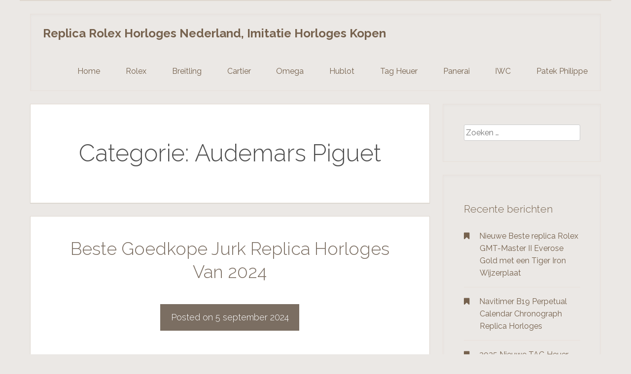

--- FILE ---
content_type: text/html; charset=UTF-8
request_url: http://www.horlogesreplica.com/category/audemars-piguet/
body_size: 10931
content:
<!DOCTYPE html>
<html lang="nl-NL">
<head>
<meta charset="UTF-8">
<meta name="viewport" content="width=device-width, initial-scale=1">
<link rel="profile" href="http://gmpg.org/xfn/11">
<link rel="pingback" href="http://www.horlogesreplica.com/xmlrpc.php">

<title>Audemars Piguet &#8211; Replica Rolex Horloges Nederland, Imitatie Horloges Kopen</title>
<link rel="alternate" type="application/rss+xml" title="Replica Rolex Horloges Nederland, Imitatie Horloges Kopen &raquo; Feed" href="http://www.horlogesreplica.com/feed/" />
<link rel="alternate" type="application/rss+xml" title="Replica Rolex Horloges Nederland, Imitatie Horloges Kopen &raquo; Reactiesfeed" href="http://www.horlogesreplica.com/comments/feed/" />
<link rel="alternate" type="application/rss+xml" title="Replica Rolex Horloges Nederland, Imitatie Horloges Kopen &raquo; Audemars Piguet Categoriefeed" href="http://www.horlogesreplica.com/category/audemars-piguet/feed/" />
		<script type="text/javascript">
			window._wpemojiSettings = {"baseUrl":"https:\/\/s.w.org\/images\/core\/emoji\/72x72\/","ext":".png","source":{"concatemoji":"http:\/\/www.horlogesreplica.com\/wp-includes\/js\/wp-emoji-release.min.js?ver=4.4.34"}};
			!function(e,n,t){var a;function i(e){var t=n.createElement("canvas"),a=t.getContext&&t.getContext("2d"),i=String.fromCharCode;return!(!a||!a.fillText)&&(a.textBaseline="top",a.font="600 32px Arial","flag"===e?(a.fillText(i(55356,56806,55356,56826),0,0),3e3<t.toDataURL().length):"diversity"===e?(a.fillText(i(55356,57221),0,0),t=a.getImageData(16,16,1,1).data,a.fillText(i(55356,57221,55356,57343),0,0),(t=a.getImageData(16,16,1,1).data)[0],t[1],t[2],t[3],!0):("simple"===e?a.fillText(i(55357,56835),0,0):a.fillText(i(55356,57135),0,0),0!==a.getImageData(16,16,1,1).data[0]))}function o(e){var t=n.createElement("script");t.src=e,t.type="text/javascript",n.getElementsByTagName("head")[0].appendChild(t)}t.supports={simple:i("simple"),flag:i("flag"),unicode8:i("unicode8"),diversity:i("diversity")},t.DOMReady=!1,t.readyCallback=function(){t.DOMReady=!0},t.supports.simple&&t.supports.flag&&t.supports.unicode8&&t.supports.diversity||(a=function(){t.readyCallback()},n.addEventListener?(n.addEventListener("DOMContentLoaded",a,!1),e.addEventListener("load",a,!1)):(e.attachEvent("onload",a),n.attachEvent("onreadystatechange",function(){"complete"===n.readyState&&t.readyCallback()})),(a=t.source||{}).concatemoji?o(a.concatemoji):a.wpemoji&&a.twemoji&&(o(a.twemoji),o(a.wpemoji)))}(window,document,window._wpemojiSettings);
		</script>
		<style type="text/css">
img.wp-smiley,
img.emoji {
	display: inline !important;
	border: none !important;
	box-shadow: none !important;
	height: 1em !important;
	width: 1em !important;
	margin: 0 .07em !important;
	vertical-align: -0.1em !important;
	background: none !important;
	padding: 0 !important;
}
</style>
<link rel='stylesheet' id='jeweltheme-style-css'  href='http://www.horlogesreplica.com/wp-content/themes/jewel-blog/style.css?ver=4.4.34' type='text/css' media='all' />
<link rel='stylesheet' id='google-font-raleway-css'  href='//fonts.googleapis.com/css?family=Raleway%3A400%2C300%2C700%2C900&#038;ver=4.4.34' type='text/css' media='all' />
<link rel='stylesheet' id='font-awesome-css'  href='http://www.horlogesreplica.com/wp-content/themes/jewel-blog/css/font-awesome.min.css?ver=4.4.34' type='text/css' media='all' />
<script type='text/javascript' src='http://www.horlogesreplica.com/wp-includes/js/jquery/jquery.js?ver=1.11.3'></script>
<script type='text/javascript' src='http://www.horlogesreplica.com/wp-includes/js/jquery/jquery-migrate.min.js?ver=1.2.1'></script>
<script type='text/javascript' src='http://www.horlogesreplica.com/wp-content/themes/jewel-blog/js/navigation-custom.js?ver=4.4.34'></script>
<script type='text/javascript' src='http://www.horlogesreplica.com/wp-content/themes/jewel-blog/js/html5shiv.js?ver=4.4.34'></script>
<script type='text/javascript' src='http://www.horlogesreplica.com/wp-content/themes/jewel-blog/js/rem.min.js?ver=4.4.34'></script>
<link rel='https://api.w.org/' href='http://www.horlogesreplica.com/wp-json/' />
<link rel="EditURI" type="application/rsd+xml" title="RSD" href="http://www.horlogesreplica.com/xmlrpc.php?rsd" />
<link rel="wlwmanifest" type="application/wlwmanifest+xml" href="http://www.horlogesreplica.com/wp-includes/wlwmanifest.xml" /> 
<meta name="generator" content="WordPress 4.4.34" />
</head>

<body class="archive category category-audemars-piguet category-14">
<div id="page" class="hfeed site">
	<a class="skip-link screen-reader-text" href="#content">Skip to content</a>

		<header id="masthead" class="site-header" role="banner">
		<div class="site-branding">
							<h1 class="site-title"><a href="http://www.horlogesreplica.com/" rel="home">Replica Rolex Horloges Nederland, Imitatie Horloges Kopen</a></h1>
						<p class="site-description"></p>
		</div><!-- .site-branding -->

		<nav id="site-navigation" class="main-navigation" role="navigation">
			<h1 class="screen-reader-text">
				Main Navigation			</h1>
			<div class="navicon closed"><i class="fa fa-navicon"></i></div>
			<div class="menu-horloges-replica-container"><ul id="menu-horloges-replica" class="menu"><li id="menu-item-157" class="menu-item menu-item-type-custom menu-item-object-custom menu-item-home menu-item-157"><a href="http://www.horlogesreplica.com/">Home</a></li>
<li id="menu-item-159" class="menu-item menu-item-type-taxonomy menu-item-object-category menu-item-159"><a href="http://www.horlogesreplica.com/category/rolex/">Rolex</a></li>
<li id="menu-item-160" class="menu-item menu-item-type-taxonomy menu-item-object-category menu-item-160"><a href="http://www.horlogesreplica.com/category/breitling/">Breitling</a></li>
<li id="menu-item-161" class="menu-item menu-item-type-taxonomy menu-item-object-category menu-item-161"><a href="http://www.horlogesreplica.com/category/cartier/">Cartier</a></li>
<li id="menu-item-162" class="menu-item menu-item-type-taxonomy menu-item-object-category menu-item-162"><a href="http://www.horlogesreplica.com/category/omega/">Omega</a></li>
<li id="menu-item-163" class="menu-item menu-item-type-taxonomy menu-item-object-category menu-item-163"><a href="http://www.horlogesreplica.com/category/hublot/">Hublot</a></li>
<li id="menu-item-164" class="menu-item menu-item-type-taxonomy menu-item-object-category menu-item-164"><a href="http://www.horlogesreplica.com/category/tag-heuer/">Tag Heuer</a></li>
<li id="menu-item-165" class="menu-item menu-item-type-taxonomy menu-item-object-category menu-item-165"><a href="http://www.horlogesreplica.com/category/panerai/">Panerai</a></li>
<li id="menu-item-166" class="menu-item menu-item-type-taxonomy menu-item-object-category menu-item-166"><a href="http://www.horlogesreplica.com/category/iwc/">IWC</a></li>
<li id="menu-item-168" class="menu-item menu-item-type-taxonomy menu-item-object-category menu-item-168"><a href="http://www.horlogesreplica.com/category/patek-philippe/">Patek Philippe</a></li>
</ul></div>		</nav><!-- #site-navigation -->
	</header><!-- #masthead -->
	
		<div id="content" class="site-content">

	<div id="primary" class="content-area">
		<main id="main" class="site-main" role="main">

		
			<header class="page-header">
				<h1 class="page-title">Categorie: Audemars Piguet</h1>			</header><!-- .page-header -->

						
				
<article id="post-718" class="post-718 post type-post status-publish format-standard hentry category-audemars-piguet category-cartier">
	<header class="entry-header">
		<h2 class="entry-title"><a href="http://www.horlogesreplica.com/beste-goedkope-jurk-replica-horloges-van-2024/" rel="bookmark">Beste Goedkope Jurk Replica Horloges Van 2024</a></h2>			
		
				<div class="entry-meta">
			<span class="posted-on">Posted on <a href="http://www.horlogesreplica.com/beste-goedkope-jurk-replica-horloges-van-2024/" rel="bookmark"><time class="entry-date published" datetime="2024-09-05T03:17:44+00:00">5 september 2024</time><time class="updated" datetime="2024-09-05T03:20:30+00:00">5 september 2024</time></a></span><span class="byline"> by <span class="author vcard"><a class="url fn n" href="http://www.horlogesreplica.com/author/replicahorloges/">replicahorloges</a></span></span>		</div><!-- .entry-meta -->
			</header><!-- .entry-header -->

	<div class="entry-content">
		<p>Een lijst met <strong>goedkope luxe replica horloges</strong> is niet compleet zonder iets van Cartier. Maar welke moet ik kiezen? Duidelijke uitschieters voor ons dit jaar waren de twee Cartier Privé Tank Normale replica horloges in goud en platina op armbanden. Vooral de ingetogen geborstelde platina versie was indrukwekkend.</p>
<p>Beide nephorloges hebben een kast van 32,6 × 25,7 × 6,85 mm in 18K geelgoud of 950 platina. Zoals we van Cartier replica&#8217;s weten, heeft de gouden versie een saffier cabochon, terwijl de platina versie een robijn in de kroon heeft.</p>
<p><a href="http://www.horlogesreplica.com/wp-content/uploads/2024/09/Cartier-Prive-Tank-Normale-Platinium-Replica.jpg" rel="attachment wp-att-721"><img class="alignnone size-full wp-image-721" src="http://www.horlogesreplica.com/wp-content/uploads/2024/09/Cartier-Prive-Tank-Normale-Platinium-Replica.jpg" alt="Cartier-Prive-Tank-Normale-Platinium-Replica" width="1311" height="1200" srcset="http://www.horlogesreplica.com/wp-content/uploads/2024/09/Cartier-Prive-Tank-Normale-Platinium-Replica-300x275.jpg 300w, http://www.horlogesreplica.com/wp-content/uploads/2024/09/Cartier-Prive-Tank-Normale-Platinium-Replica-768x703.jpg 768w, http://www.horlogesreplica.com/wp-content/uploads/2024/09/Cartier-Prive-Tank-Normale-Platinium-Replica-1024x937.jpg 1024w, http://www.horlogesreplica.com/wp-content/uploads/2024/09/Cartier-Prive-Tank-Normale-Platinium-Replica.jpg 1311w" sizes="(max-width: 1311px) 100vw, 1311px" /></a></p>
<p>Beide hebben ogenschijnlijk standaard wijzerplaten maar een prachtige verticaal geborstelde zilveren afwerking. In de kast vind je het handopwindende kaliber 070 met 38 uur gangreserve. Maar zoals de meesten van jullie zullen beamen, draait het allemaal om de 100-delige gelimiteerde edities met zeven rijen armbanden.</p>
<p>Deze prachtige armband is niet alleen prachtig, maar garandeert ook extreem comfort om de pols. Zoals Daan uitlegde, valt het platina model meteen op door zijn gewicht, iets wat je misschien niet zou verwachten van zijn elegante aanwezigheid en ingetogen afwerking. Dit €57.500 kostende statement van elegantie is een van de hoogtepunten van dit jaar van het Franse maison.</p>
<p><a href="http://www.horlogesreplica.com/wp-content/uploads/2024/09/Cartier-Prive-Tank-Normale-Platinium-Replica-2.jpg" rel="attachment wp-att-722"><img class="alignnone size-full wp-image-722" src="http://www.horlogesreplica.com/wp-content/uploads/2024/09/Cartier-Prive-Tank-Normale-Platinium-Replica-2.jpg" alt="Cartier-Prive-Tank-Normale-Platinium-Replica-2" width="1800" height="979" srcset="http://www.horlogesreplica.com/wp-content/uploads/2024/09/Cartier-Prive-Tank-Normale-Platinium-Replica-2-300x163.jpg 300w, http://www.horlogesreplica.com/wp-content/uploads/2024/09/Cartier-Prive-Tank-Normale-Platinium-Replica-2-768x418.jpg 768w, http://www.horlogesreplica.com/wp-content/uploads/2024/09/Cartier-Prive-Tank-Normale-Platinium-Replica-2-1024x557.jpg 1024w, http://www.horlogesreplica.com/wp-content/uploads/2024/09/Cartier-Prive-Tank-Normale-Platinium-Replica-2.jpg 1800w" sizes="(max-width: 1800px) 100vw, 1800px" /></a></p>
<p>Is het een replica horloge voor kleding of een replica horloge voor sport? We laten jou dat beoordelen in het commentaar gedeelte. We wilden de Code 11.59 by Audemars Piguet Selfwinding replica (zoals het officieel heet) laten zien omdat het het grote ontwerppotentieel van de Code 11.59 lijn laat zien.</p>
<p><a href="http://www.horlogesreplica.com/wp-content/uploads/2024/09/Audemars-Piguet-Code-11.59-Selfwinding-Replica.jpg" rel="attachment wp-att-720"><img class="alignnone size-full wp-image-720" src="http://www.horlogesreplica.com/wp-content/uploads/2024/09/Audemars-Piguet-Code-11.59-Selfwinding-Replica.jpg" alt="Audemars-Piguet-Code-11.59-Selfwinding-Replica" width="1200" height="800" srcset="http://www.horlogesreplica.com/wp-content/uploads/2024/09/Audemars-Piguet-Code-11.59-Selfwinding-Replica-300x200.jpg 300w, http://www.horlogesreplica.com/wp-content/uploads/2024/09/Audemars-Piguet-Code-11.59-Selfwinding-Replica-768x512.jpg 768w, http://www.horlogesreplica.com/wp-content/uploads/2024/09/Audemars-Piguet-Code-11.59-Selfwinding-Replica-1024x683.jpg 1024w, http://www.horlogesreplica.com/wp-content/uploads/2024/09/Audemars-Piguet-Code-11.59-Selfwinding-Replica.jpg 1200w" sizes="(max-width: 1200px) 100vw, 1200px" /></a></p>
<p>In het afscheidsjaar van CEO François-Henry Bennahmias werden we verblijd met indrukwekkende releases van <strong>Audemars Piguet replica</strong>. Van de terugkeer van “The Beast” in zwart keramiek en Royal Oak 39mm “Jumbo” met een korrelige blauwe wijzerplaat tot de Code 11.59 by Audemars Piguet Ultra-Complication Universelle R.D. #4, het is een geweldig jaar geweest voor AP.</p>
<p>Maar de enige release die ons op alle juiste manieren verraste was de roestvrijstalen Selfwinding-versie van de Code 11.59. Met een nieuw wijzerplaatontwerp dat de veelbesproken Arabische cijfers schuwt en een nieuw radiaal golfpatroon introduceert, was de transformatie opvallend. De wijzerplaten zijn ontwikkeld in samenwerking met de Zwitserse guilloché-ambachtsman Yann von Kaenel en ze tonen een enorme diepte.</p>
<p><a href="http://www.horlogesreplica.com/wp-content/uploads/2024/09/Audemars-Piguet-Code-11.59-Selfwinding-Replica-2.jpg" rel="attachment wp-att-719"><img class="alignnone size-full wp-image-719" src="http://www.horlogesreplica.com/wp-content/uploads/2024/09/Audemars-Piguet-Code-11.59-Selfwinding-Replica-2.jpg" alt="Audemars-Piguet-Code-11.59-Selfwinding-Replica-2" width="1200" height="800" srcset="http://www.horlogesreplica.com/wp-content/uploads/2024/09/Audemars-Piguet-Code-11.59-Selfwinding-Replica-2-300x200.jpg 300w, http://www.horlogesreplica.com/wp-content/uploads/2024/09/Audemars-Piguet-Code-11.59-Selfwinding-Replica-2-768x512.jpg 768w, http://www.horlogesreplica.com/wp-content/uploads/2024/09/Audemars-Piguet-Code-11.59-Selfwinding-Replica-2-1024x683.jpg 1024w, http://www.horlogesreplica.com/wp-content/uploads/2024/09/Audemars-Piguet-Code-11.59-Selfwinding-Replica-2.jpg 1200w" sizes="(max-width: 1200px) 100vw, 1200px" /></a></p>
<p>De honderden kleine gaatjes spelen met het licht en worden gesierd door de aangebrachte witgouden uurmarkeringen. In de 41 × 10,7 mm roestvrijstalen kast van de <strong>namaak Audemars Piguet Code 11.59 Selfwinding</strong> vind je het automatische kaliber 4302 van het merk, waardoor deze uitgave van € 26.200 dit jaar opvalt.</p>

			</div><!-- .entry-content -->

	<footer class="entry-footer">
		<span class="cat-links">Posted in <a href="http://www.horlogesreplica.com/category/audemars-piguet/" rel="category tag">Audemars Piguet</a>, <a href="http://www.horlogesreplica.com/category/cartier/" rel="category tag">Cartier</a></span>	</footer><!-- .entry-footer -->
</article><!-- #post-## -->

			
				
<article id="post-592" class="post-592 post type-post status-publish format-standard hentry category-audemars-piguet category-audemars-piguet-royal-oak-replica category-beste-replica-horloges tag-blauwe-wijzerplaat-nep-audemars-piguet tag-gouden-kast-audemars-piguet-royal-oak-replica tag-grijze-wijzerplaat-nep-audemars-piguet tag-stalen-kast-audemars-piguet-royal-oak-replica">
	<header class="entry-header">
		<h2 class="entry-title"><a href="http://www.horlogesreplica.com/drie-beste-kwaliteit-goedkope-replica-audemars-piguet-royal-oak-selfwinding-flying-tourbillon/" rel="bookmark">Drie Beste Kwaliteit Goedkope Replica Audemars Piguet Royal Oak Selfwinding Flying Tourbillon</a></h2>			
		
				<div class="entry-meta">
			<span class="posted-on">Posted on <a href="http://www.horlogesreplica.com/drie-beste-kwaliteit-goedkope-replica-audemars-piguet-royal-oak-selfwinding-flying-tourbillon/" rel="bookmark"><time class="entry-date published" datetime="2023-10-12T14:24:25+00:00">12 oktober 2023</time><time class="updated" datetime="2023-10-12T14:27:05+00:00">12 oktober 2023</time></a></span><span class="byline"> by <span class="author vcard"><a class="url fn n" href="http://www.horlogesreplica.com/author/replicahorloges/">replicahorloges</a></span></span>		</div><!-- .entry-meta -->
			</header><!-- .entry-header -->

	<div class="entry-content">
		<p>Audemars Piguet kan terugkijken op een lange geschiedenis van hoogstaande horologie en verfijnde complicaties, en voor haar laatste wapenfeit op dit gebied heeft het bedrijf voor het eerst een vliegende tourbillon ingebouwd in haar vlaggenschip Royal Oak Selfwinding collectie. De nieuwe <strong>nep Royal Oak Selfwinding Flying Tourbillon</strong>, bestaande uit drie onderscheidende modellen, bevat het recent ontwikkelde kaliber 2950, dat vorig jaar zijn spraakmakende debuut maakte in de Code 11.59 collectie.</p>
<h3>Ref. 26530OR.OO.1220OR.01</h3>
<p><a href="http://www.horlogesreplica.com/wp-content/uploads/2023/10/Replica-Audemars-Piguet-Royal-Oak.jpg" rel="attachment wp-att-593"><img class="alignnone wp-image-593 size-full" src="http://www.horlogesreplica.com/wp-content/uploads/2023/10/Replica-Audemars-Piguet-Royal-Oak.jpg" alt="" width="1024" height="768" srcset="http://www.horlogesreplica.com/wp-content/uploads/2023/10/Replica-Audemars-Piguet-Royal-Oak-300x225.jpg 300w, http://www.horlogesreplica.com/wp-content/uploads/2023/10/Replica-Audemars-Piguet-Royal-Oak-768x576.jpg 768w, http://www.horlogesreplica.com/wp-content/uploads/2023/10/Replica-Audemars-Piguet-Royal-Oak.jpg 1024w" sizes="(max-width: 1024px) 100vw, 1024px" /></a></p>
<p>De drie <strong><a href="https://www.replicarelojbaratos.com/categorie/audemars-piguet/">Audemars Piguet replica</a></strong> horloges meten allemaal 41 mm in diameter en zijn direct herkenbaar aan hun iconische achthoekige lunette met zichtbare schroeven en geïntegreerde schakelband. Twee van het trio zijn voorzien van het kenmerkende &#8220;Tapisserie&#8221; patroon op hun wijzerplaten: een is in een stalen kast met een gerookte blauwe sunburst wijzerplaat kleur en witgouden wijzers en uur markers; de andere, in 18k rose goud, is voorzien van een gerookte grijze sunburst wijzerplaat kleur, met wijzers en markers ook in rose goud. De derde, in een titanium kast, valt op door het gebruik van een gezandstraalde leigrijze wijzerplaat met een perifeer slakkenpatroon in plaats van de meer traditionele &#8220;Tapisserie&#8221;. Alle drie geven een ereplaats aan de grote vliegende tourbillon opening op 6 uur.</p>
<h3>Ref. 26530OTI.OO.1220TI.01</h3>
<p><a href="http://www.horlogesreplica.com/wp-content/uploads/2023/10/Replica-Audemars-Piguet-Royal-Oak-2.jpg" rel="attachment wp-att-594"><img class="alignnone wp-image-594 size-full" src="http://www.horlogesreplica.com/wp-content/uploads/2023/10/Replica-Audemars-Piguet-Royal-Oak-2.jpg" alt="" width="794" height="1024" srcset="http://www.horlogesreplica.com/wp-content/uploads/2023/10/Replica-Audemars-Piguet-Royal-Oak-2-768x990.jpg 768w, http://www.horlogesreplica.com/wp-content/uploads/2023/10/Replica-Audemars-Piguet-Royal-Oak-2.jpg 794w" sizes="(max-width: 794px) 100vw, 794px" /></a></p>
<p>De andere opvallende toevoeging aan de wijzerplaten is het 3D toegepaste Audemars Piguet logo net onder 12 uur, dat voor het eerst in de uitgebreide, eerbiedwaardige Royal Oak collectie is gemaakt van dunne lagen goud in een chemisch proces genaamd galvanische groei. Het proces, dat lijkt op 3D-printen en waarbij elke letter van het logo op de wijzerplaat wordt bevestigd door haarfijne &#8220;pootjes&#8221;, werd in eerste instantie ontwikkeld voor de Code 11.59 nephorloges die in 2019 debuteerden.</p>
<p>Ref. 26530ST.OO.1220ST.01</p>
<p><a href="http://www.horlogesreplica.com/wp-content/uploads/2023/10/Replica-Audemars-Piguet-Royal-Oak-3.jpg" rel="attachment wp-att-595"><img class="alignnone wp-image-595 size-full" src="http://www.horlogesreplica.com/wp-content/uploads/2023/10/Replica-Audemars-Piguet-Royal-Oak-3.jpg" alt="" width="1024" height="768" srcset="http://www.horlogesreplica.com/wp-content/uploads/2023/10/Replica-Audemars-Piguet-Royal-Oak-3-300x225.jpg 300w, http://www.horlogesreplica.com/wp-content/uploads/2023/10/Replica-Audemars-Piguet-Royal-Oak-3-768x576.jpg 768w, http://www.horlogesreplica.com/wp-content/uploads/2023/10/Replica-Audemars-Piguet-Royal-Oak-3.jpg 1024w" sizes="(max-width: 1024px) 100vw, 1024px" /></a></p>
<p>Ook zijn erfenis terug te voeren op die collectie is het uurwerk, Caliber 2950, die een vliegende tourbillon combineert &#8211; dat wil zeggen, een tourbillon verankerd aan de plaat aan slechts een kant in plaats van twee, en dus meer visueel dynamisch van voren &#8211; met een centrale rotor op te winden de <strong>replica horloge nederland</strong>. Het uurwerk bestaat uit 270 onderdelen, waaronder 27 juwelen, slaat op 21.600 vph en heeft een gangreserve van 65 uur. De tourbillon kooi is met de hand afgewerkt en de opengewerkte rotor is in roségoud (gerhodineerd in de modellen met stalen behuizing en titanium behuizing); de reeks high-end afwerkingen van het uurwerk zijn onder andere cotes de Geneve, satijn-polijsten, snailing en met de hand polijsten op de afschuiningen. Al dit vakmanschap is te zien achter de saffieren achterzijde van de kast.</p>
<h3>Caliber 2950</h3>
<p>De armbanden, net als de kasten, hebben dezelfde hoge graad van handafwerking als de kasten, met satijn geborstelde en gepolijste afschuiningen en een aantrekkelijke juxtapositie van glanzende en matte oppervlakken; ze worden stevig om de pols bevestigd met een AP-merk drievoudige vouwsluiting.</p>

			</div><!-- .entry-content -->

	<footer class="entry-footer">
		<span class="cat-links">Posted in <a href="http://www.horlogesreplica.com/category/audemars-piguet/" rel="category tag">Audemars Piguet</a>, <a href="http://www.horlogesreplica.com/category/audemars-piguet-royal-oak-replica/" rel="category tag">Audemars Piguet Royal Oak Replica</a>, <a href="http://www.horlogesreplica.com/category/beste-replica-horloges/" rel="category tag">Beste Replica Horloges</a></span><span class="tags-links">Tagged <a href="http://www.horlogesreplica.com/tag/blauwe-wijzerplaat-nep-audemars-piguet/" rel="tag">Blauwe Wijzerplaat Nep Audemars Piguet</a>, <a href="http://www.horlogesreplica.com/tag/gouden-kast-audemars-piguet-royal-oak-replica/" rel="tag">Gouden Kast Audemars Piguet Royal Oak Replica</a>, <a href="http://www.horlogesreplica.com/tag/grijze-wijzerplaat-nep-audemars-piguet/" rel="tag">Grijze Wijzerplaat Nep Audemars Piguet</a>, <a href="http://www.horlogesreplica.com/tag/stalen-kast-audemars-piguet-royal-oak-replica/" rel="tag">Stalen Kast Audemars Piguet Royal Oak Replica</a></span>	</footer><!-- .entry-footer -->
</article><!-- #post-## -->

			
				
<article id="post-266" class="post-266 post type-post status-publish format-standard hentry category-audemars-piguet">
	<header class="entry-header">
		<h2 class="entry-title"><a href="http://www.horlogesreplica.com/audemars-piguet-replica-horloge-foto-beoordeling/" rel="bookmark">Audemars Piguet replica Horloge Foto Beoordeling</a></h2>			
		
				<div class="entry-meta">
			<span class="posted-on">Posted on <a href="http://www.horlogesreplica.com/audemars-piguet-replica-horloge-foto-beoordeling/" rel="bookmark"><time class="entry-date published" datetime="2017-10-26T12:26:06+00:00">26 oktober 2017</time><time class="updated" datetime="2017-10-26T12:27:23+00:00">26 oktober 2017</time></a></span><span class="byline"> by <span class="author vcard"><a class="url fn n" href="http://www.horlogesreplica.com/author/replicahorloges/">replicahorloges</a></span></span>		</div><!-- .entry-meta -->
			</header><!-- .entry-header -->

	<div class="entry-content">
		<p><a href="http://www.horlogesreplica.com/wp-content/uploads/2017/10/Audemars-Piguet-Royal-Oak-Offshore-Replica.jpg" rel="attachment wp-att-267"><img class="wp-image-267 aligncenter" src="http://www.horlogesreplica.com/wp-content/uploads/2017/10/Audemars-Piguet-Royal-Oak-Offshore-Replica.jpg" alt="Audemars-Piguet-Royal-Oak-Offshore-Replica" width="479" height="638" srcset="http://www.horlogesreplica.com/wp-content/uploads/2017/10/Audemars-Piguet-Royal-Oak-Offshore-Replica-225x300.jpg 225w, http://www.horlogesreplica.com/wp-content/uploads/2017/10/Audemars-Piguet-Royal-Oak-Offshore-Replica-768x1024.jpg 768w, http://www.horlogesreplica.com/wp-content/uploads/2017/10/Audemars-Piguet-Royal-Oak-Offshore-Replica.jpg 960w" sizes="(max-width: 479px) 100vw, 479px" /></a></p>
<p>Ik zou elke dag een Audemars Piguet replica horloge moeten bekijken, denk je niet? Ik hou er zeker van, vooral als het hier een moordenaar Audemars Piguet Royal Oak Offshore replica is. Roestvrij staal en zwarte rubberen band, maar je moet weten waar ik het over heb, ik heb ongeveer een maand geleden de video review geplaatst. Vandaag ga ik de foto-recensie plaatsen omdat ik zoals altijd meen dat slechts één soort review weinig gerechtigheid doet, vooral als het geweldig is als deze. Ik denk dat je nu al weet dat ik een ding heb voor omvangrijke horloges en deze is precies het.</p>
<p>Deze <strong>Audemars Piguet Royal Oak Offshore replica</strong> ziet er goed uit, toch? Leuk en schoon, net als het origineel. U kunt het vertellen dat het een kopie is van een van de oudere, meer iconische modellen, als ik dat mag zeggen. Het is in wezen een sport-toevallig stukje, dat een van de weinigen is om deze zwarte rubberband, zwarte ring, roestvrijstalen look te tonen. Het geval is bijna volledig geborsteld, bijna omdat de randen gepolijst zijn in tegenstelling tot de bovenkant en de zijkanten, die worden geborsteld, waardoor een goed contrast zorgt dat het zo duur is.<br />
Voor een Audemars Piguet replica horloge moet ik zeggen dat ik onder de indruk ben, omdat alle elementen zo goed samen gaan. De rubberen bedrukte pushers voelen zich op de hoogte, zoals de kroon, die ook een rubberen ring eromheen heeft.<br />
De zaak heeft goede dikte, gewicht en de rubberen band maakt het erg comfortabel om te dragen, hoewel het een groot horloge is.<br />
Ik zou zeggen dat dit <strong>Audemars Piguet replica horloge</strong> het eerste beeld is dat bij de meeste mensen in gedachten komt wanneer ze denken aan een Royal Oak Offshore.</p>
<p>Dit Audemars Piguet replica horloge loopt op de batterij (Quartz-beweging) en staat vermeld op de achterkant van de behuizing. Als u naar de achterkant kijkt, ziet u dat het eruit ziet dat het vast gehouden wordt door vaste schroeven, maar dat is gewoon het ontwerp, het is eigenlijk een schroevendraaier. Uiteraard heeft de originele ROO een automatische beweging, u kunt alleen quartz zien op sommige damesmodellen en zelfs die voor meer dan 10K verkopen, zo niet meer. Denk na hoeveel automatisch een auto zou kosten als dat het geval is voor Quartz-bewegingen.</p>
<p>A deze <a href="http://www.horlogesreplica.com/category/audemars-piguet/">Audemars Piguet replica</a> review komt tot een einde, ik zou zeggen dat het er goed uitziet en sinds één van deze baby&#8217;s ongeveer 15K als origineel gaat en in gedachten houden dat het een van de goedkoopste Offshores is, deze replica doet de truc vrij goed.<br />
Het is een van de meest iconische modellen, zodat mensen het in een oogopslag herkennen, ook al is het niet erg gepassioneerd over horloges in het algemeen.<br />
Kansen om uit te roepen met deze Audemars Piguet Royal Oak Offshore replica zijn erg slank, dus maak je geen zorgen over dat, het lijkt me legitiem, vertrouw me.<br />
Ik laat je meer foto&#8217;s bekijken van dit Audemars Piguet replica horloge hieronder en ik wacht op je reacties te horen. Bekijk ook de videobeoordeling hier als u het gemist hebt.</p>

			</div><!-- .entry-content -->

	<footer class="entry-footer">
		<span class="cat-links">Posted in <a href="http://www.horlogesreplica.com/category/audemars-piguet/" rel="category tag">Audemars Piguet</a></span><span class="comments-link"><a href="http://www.horlogesreplica.com/audemars-piguet-replica-horloge-foto-beoordeling/#respond">Leave a comment</a></span>	</footer><!-- .entry-footer -->
</article><!-- #post-## -->

			
			
	<nav class="navigation posts-navigation" role="navigation">
		<h2 class="screen-reader-text">Berichtnavigatie</h2>
		<div class="nav-links"><div class="nav-previous"><a href="http://www.horlogesreplica.com/category/audemars-piguet/page/2/" >Oudere berichten</a></div></div>
	</nav>
		
		</main><!-- #main -->
	</div><!-- #primary -->


<div id="secondary" class="widget-area" role="complementary">
	<aside id="search-2" class="widget widget_search"><form role="search" method="get" class="search-form" action="http://www.horlogesreplica.com/">
				<label>
					<span class="screen-reader-text">Zoeken naar:</span>
					<input type="search" class="search-field" placeholder="Zoeken &hellip;" value="" name="s" title="Zoeken naar:" />
				</label>
				<input type="submit" class="search-submit" value="Zoeken" />
			</form></aside>		<aside id="recent-posts-2" class="widget widget_recent_entries">		<h2 class="widget-title">Recente berichten</h2>		<ul>
					<li>
				<a href="http://www.horlogesreplica.com/nieuwe-beste-replica-rolex-gmt-master-ii-everose-gold-met-een-tiger-iron-wijzerplaat/">Nieuwe Beste replica Rolex GMT-Master II Everose Gold met een Tiger Iron Wijzerplaat</a>
						</li>
					<li>
				<a href="http://www.horlogesreplica.com/navitimer-b19-perpetual-calendar-chronograph-replica-horloges/">Navitimer B19 Perpetual Calendar Chronograph Replica Horloges</a>
						</li>
					<li>
				<a href="http://www.horlogesreplica.com/2025-nieuwe-tag-heuer-carrera-chronograph-precious-imitatie-horloges/">2025 Nieuwe TAG Heuer Carrera Chronograph Precious Imitatie Horloges</a>
						</li>
					<li>
				<a href="http://www.horlogesreplica.com/2-luxe-replica-rolex-day-dates-met-edelstenen-die-u-voor-de-feestdagen-kunt-kopen/">2 Luxe Replica Rolex Day-Dates met edelstenen die u vóór de feestdagen kunt kopen</a>
						</li>
					<li>
				<a href="http://www.horlogesreplica.com/hublot-classic-fusion-chronograph-arturo-fuente-king-gold-goedkope-replica-horloge/">Hublot Classic Fusion Chronograph Arturo Fuente King Gold Goedkope Replica Horloge</a>
						</li>
				</ul>
		</aside>		<aside id="archives-2" class="widget widget_archive"><h2 class="widget-title">Archief</h2>		<label class="screen-reader-text" for="archives-dropdown-2">Archief</label>
		<select id="archives-dropdown-2" name="archive-dropdown" onchange='document.location.href=this.options[this.selectedIndex].value;'>
			
			<option value="">Maand selecteren</option>
				<option value='http://www.horlogesreplica.com/2025/06/'> juni 2025 &nbsp;(1)</option>
	<option value='http://www.horlogesreplica.com/2025/03/'> maart 2025 &nbsp;(1)</option>
	<option value='http://www.horlogesreplica.com/2025/02/'> februari 2025 &nbsp;(1)</option>
	<option value='http://www.horlogesreplica.com/2025/01/'> januari 2025 &nbsp;(1)</option>
	<option value='http://www.horlogesreplica.com/2024/12/'> december 2024 &nbsp;(1)</option>
	<option value='http://www.horlogesreplica.com/2024/11/'> november 2024 &nbsp;(1)</option>
	<option value='http://www.horlogesreplica.com/2024/10/'> oktober 2024 &nbsp;(3)</option>
	<option value='http://www.horlogesreplica.com/2024/09/'> september 2024 &nbsp;(2)</option>
	<option value='http://www.horlogesreplica.com/2024/08/'> augustus 2024 &nbsp;(2)</option>
	<option value='http://www.horlogesreplica.com/2024/07/'> juli 2024 &nbsp;(2)</option>
	<option value='http://www.horlogesreplica.com/2024/05/'> mei 2024 &nbsp;(2)</option>
	<option value='http://www.horlogesreplica.com/2024/04/'> april 2024 &nbsp;(2)</option>
	<option value='http://www.horlogesreplica.com/2024/03/'> maart 2024 &nbsp;(1)</option>
	<option value='http://www.horlogesreplica.com/2024/02/'> februari 2024 &nbsp;(1)</option>
	<option value='http://www.horlogesreplica.com/2024/01/'> januari 2024 &nbsp;(1)</option>
	<option value='http://www.horlogesreplica.com/2023/12/'> december 2023 &nbsp;(2)</option>
	<option value='http://www.horlogesreplica.com/2023/11/'> november 2023 &nbsp;(2)</option>
	<option value='http://www.horlogesreplica.com/2023/10/'> oktober 2023 &nbsp;(2)</option>
	<option value='http://www.horlogesreplica.com/2023/09/'> september 2023 &nbsp;(2)</option>
	<option value='http://www.horlogesreplica.com/2023/08/'> augustus 2023 &nbsp;(1)</option>
	<option value='http://www.horlogesreplica.com/2023/06/'> juni 2023 &nbsp;(1)</option>
	<option value='http://www.horlogesreplica.com/2023/02/'> februari 2023 &nbsp;(1)</option>
	<option value='http://www.horlogesreplica.com/2022/12/'> december 2022 &nbsp;(1)</option>
	<option value='http://www.horlogesreplica.com/2022/11/'> november 2022 &nbsp;(2)</option>
	<option value='http://www.horlogesreplica.com/2022/10/'> oktober 2022 &nbsp;(5)</option>
	<option value='http://www.horlogesreplica.com/2022/09/'> september 2022 &nbsp;(3)</option>
	<option value='http://www.horlogesreplica.com/2022/08/'> augustus 2022 &nbsp;(2)</option>
	<option value='http://www.horlogesreplica.com/2022/06/'> juni 2022 &nbsp;(2)</option>
	<option value='http://www.horlogesreplica.com/2019/08/'> augustus 2019 &nbsp;(1)</option>
	<option value='http://www.horlogesreplica.com/2019/04/'> april 2019 &nbsp;(1)</option>
	<option value='http://www.horlogesreplica.com/2019/03/'> maart 2019 &nbsp;(1)</option>
	<option value='http://www.horlogesreplica.com/2019/01/'> januari 2019 &nbsp;(1)</option>
	<option value='http://www.horlogesreplica.com/2018/11/'> november 2018 &nbsp;(1)</option>
	<option value='http://www.horlogesreplica.com/2018/07/'> juli 2018 &nbsp;(2)</option>
	<option value='http://www.horlogesreplica.com/2018/06/'> juni 2018 &nbsp;(2)</option>
	<option value='http://www.horlogesreplica.com/2018/05/'> mei 2018 &nbsp;(1)</option>
	<option value='http://www.horlogesreplica.com/2018/04/'> april 2018 &nbsp;(3)</option>
	<option value='http://www.horlogesreplica.com/2018/03/'> maart 2018 &nbsp;(2)</option>
	<option value='http://www.horlogesreplica.com/2018/02/'> februari 2018 &nbsp;(2)</option>
	<option value='http://www.horlogesreplica.com/2018/01/'> januari 2018 &nbsp;(1)</option>
	<option value='http://www.horlogesreplica.com/2017/12/'> december 2017 &nbsp;(2)</option>
	<option value='http://www.horlogesreplica.com/2017/11/'> november 2017 &nbsp;(2)</option>
	<option value='http://www.horlogesreplica.com/2017/10/'> oktober 2017 &nbsp;(2)</option>
	<option value='http://www.horlogesreplica.com/2017/09/'> september 2017 &nbsp;(2)</option>
	<option value='http://www.horlogesreplica.com/2017/08/'> augustus 2017 &nbsp;(1)</option>
	<option value='http://www.horlogesreplica.com/2017/07/'> juli 2017 &nbsp;(4)</option>
	<option value='http://www.horlogesreplica.com/2017/06/'> juni 2017 &nbsp;(4)</option>
	<option value='http://www.horlogesreplica.com/2017/05/'> mei 2017 &nbsp;(2)</option>
	<option value='http://www.horlogesreplica.com/2017/04/'> april 2017 &nbsp;(4)</option>
	<option value='http://www.horlogesreplica.com/2017/03/'> maart 2017 &nbsp;(2)</option>
	<option value='http://www.horlogesreplica.com/2017/01/'> januari 2017 &nbsp;(2)</option>
	<option value='http://www.horlogesreplica.com/2016/12/'> december 2016 &nbsp;(7)</option>
	<option value='http://www.horlogesreplica.com/2016/11/'> november 2016 &nbsp;(1)</option>
	<option value='http://www.horlogesreplica.com/2016/08/'> augustus 2016 &nbsp;(1)</option>
	<option value='http://www.horlogesreplica.com/2016/07/'> juli 2016 &nbsp;(1)</option>
	<option value='http://www.horlogesreplica.com/2016/05/'> mei 2016 &nbsp;(1)</option>
	<option value='http://www.horlogesreplica.com/2016/03/'> maart 2016 &nbsp;(4)</option>
	<option value='http://www.horlogesreplica.com/2016/02/'> februari 2016 &nbsp;(9)</option>
	<option value='http://www.horlogesreplica.com/2016/01/'> januari 2016 &nbsp;(3)</option>

		</select>
		</aside><aside id="categories-2" class="widget widget_categories"><h2 class="widget-title">Categorieën</h2>		<ul>
	<li class="cat-item cat-item-14 current-cat"><a href="http://www.horlogesreplica.com/category/audemars-piguet/" >Audemars Piguet</a>
</li>
	<li class="cat-item cat-item-22"><a href="http://www.horlogesreplica.com/category/audemars-piguet-royal-oak-replica/" >Audemars Piguet Royal Oak Replica</a>
</li>
	<li class="cat-item cat-item-12"><a href="http://www.horlogesreplica.com/category/bell-ross/" >Bell &amp; Ross</a>
</li>
	<li class="cat-item cat-item-16"><a href="http://www.horlogesreplica.com/category/beste-replica-horloges/" >Beste Replica Horloges</a>
</li>
	<li class="cat-item cat-item-3"><a href="http://www.horlogesreplica.com/category/breitling/" >Breitling</a>
</li>
	<li class="cat-item cat-item-52"><a href="http://www.horlogesreplica.com/category/breitling-chronomat-replica/" >Breitling Chronomat Replica</a>
</li>
	<li class="cat-item cat-item-58"><a href="http://www.horlogesreplica.com/category/breitling-navitimer-replica/" >Breitling Navitimer Replica</a>
</li>
	<li class="cat-item cat-item-5"><a href="http://www.horlogesreplica.com/category/cartier/" >Cartier</a>
</li>
	<li class="cat-item cat-item-6"><a href="http://www.horlogesreplica.com/category/hublot/" >Hublot</a>
</li>
	<li class="cat-item cat-item-56"><a href="http://www.horlogesreplica.com/category/hublot-classic-fusion-replica/" >Hublot Classic Fusion Replica</a>
</li>
	<li class="cat-item cat-item-65"><a href="http://www.horlogesreplica.com/category/hublot-spirit-of-big-bang-replica/" >Hublot Spirit of Big Bang Replica</a>
</li>
	<li class="cat-item cat-item-11"><a href="http://www.horlogesreplica.com/category/iwc/" >IWC</a>
</li>
	<li class="cat-item cat-item-40"><a href="http://www.horlogesreplica.com/category/iwc-aquatimer-replica/" >IWC Aquatimer Replica</a>
</li>
	<li class="cat-item cat-item-4"><a href="http://www.horlogesreplica.com/category/omega/" >Omega</a>
</li>
	<li class="cat-item cat-item-60"><a href="http://www.horlogesreplica.com/category/omega-seamaster-replica/" >Omega Seamaster Replica</a>
</li>
	<li class="cat-item cat-item-37"><a href="http://www.horlogesreplica.com/category/omega-speedmaster-replica/" >Omega Speedmaster Replica</a>
</li>
	<li class="cat-item cat-item-8"><a href="http://www.horlogesreplica.com/category/panerai/" >Panerai</a>
</li>
	<li class="cat-item cat-item-15"><a href="http://www.horlogesreplica.com/category/panerai-luminor-replica/" >Panerai Luminor Replica</a>
</li>
	<li class="cat-item cat-item-27"><a href="http://www.horlogesreplica.com/category/panerai-radiomir-replica/" >Panerai Radiomir Replica</a>
</li>
	<li class="cat-item cat-item-10"><a href="http://www.horlogesreplica.com/category/patek-philippe/" >Patek Philippe</a>
</li>
	<li class="cat-item cat-item-2"><a href="http://www.horlogesreplica.com/category/rolex/" >Rolex</a>
</li>
	<li class="cat-item cat-item-68"><a href="http://www.horlogesreplica.com/category/rolex-day-date-replica/" >Rolex Day-Date Replica</a>
</li>
	<li class="cat-item cat-item-69"><a href="http://www.horlogesreplica.com/category/rolex-gmt-master-replica/" >Rolex GMT-Master Replica</a>
</li>
	<li class="cat-item cat-item-49"><a href="http://www.horlogesreplica.com/category/rolex-yacht-master-replica/" >Rolex Yacht-Master Replica</a>
</li>
	<li class="cat-item cat-item-7"><a href="http://www.horlogesreplica.com/category/tag-heuer/" >Tag Heuer</a>
</li>
	<li class="cat-item cat-item-19"><a href="http://www.horlogesreplica.com/category/tag-heuer-carrera-replica/" >Tag Heuer Carrera Replica</a>
</li>
	<li class="cat-item cat-item-42"><a href="http://www.horlogesreplica.com/category/tag-heuer-monaco-replica/" >TAG Heuer Monaco Replica</a>
</li>
	<li class="cat-item cat-item-9"><a href="http://www.horlogesreplica.com/category/vacheron-constantin/" >Vacheron Constantin</a>
</li>
	<li class="cat-item cat-item-45"><a href="http://www.horlogesreplica.com/category/vacheron-constantin-overseas-replica/" >Vacheron Constantin Overseas Replica</a>
</li>
		</ul>
</aside><aside id="meta-2" class="widget widget_meta"><h2 class="widget-title">Meta</h2>			<ul>
						<li><a href="http://www.horlogesreplica.com/wp-login.php">Inloggen</a></li>
			<li><a href="http://www.horlogesreplica.com/feed/">Berichten <abbr title="Really Simple Syndication">RSS</abbr></a></li>
			<li><a href="http://www.horlogesreplica.com/comments/feed/">Reacties <abbr title="Really Simple Syndication">RSS</abbr></a></li>
			<li><a href="https://nl.wordpress.org/" title="Mogelijk gemaakt door WordPress.">WordPress.org</a></li>			</ul>
			</aside></div><!-- #secondary -->

	</div><!-- #content -->

	<footer id="colophon" class="site-footer" role="contentinfo">
		<div class="site-info">
			<a href="https://nl.wordpress.org/">Proudly powered by WordPress</a>
			</div><!-- .site-info -->
	</footer><!-- #colophon -->
</div><!-- #page -->

<script type='text/javascript' src='http://www.horlogesreplica.com/wp-content/themes/jewel-blog/js/skip-link-focus-fix.js?ver=20130115'></script>
<script type='text/javascript' src='http://www.horlogesreplica.com/wp-includes/js/wp-embed.min.js?ver=4.4.34'></script>

</body>
</html>


--- FILE ---
content_type: text/css
request_url: http://www.horlogesreplica.com/wp-content/themes/jewel-blog/style.css?ver=4.4.34
body_size: 6999
content:
/*
Theme Name: Jewel Blog
Theme URI: https://github.com/jeweltheme/jewel-blog
Author: Liton Arefin
Author URI: https://profiles.wordpress.org/litonice13
Description: Jewel Blog is a Personal WordPress Blog Theme
Version: 1.0.4
License: GNU General Public License v2 or later
License URI: http://www.gnu.org/licenses/gpl-2.0.html
Tags: Gray, Light, Orange, Pink, Purple
Text Domain: jewel-blog

This theme, like WordPress, is licensed under the GPL.
Use it to make something cool, have fun, and share what you've learned with others.

Jewel Blog is based on Underscores http://underscores.me/, (C) 2012-2015 Automattic, Inc.
Underscores is distributed under the terms of the GNU GPL v2 or later.

Normalizing styles have been helped along thanks to the fine work of
Nicolas Gallagher and Jonathan Neal http://necolas.github.com/normalize.css/
*/
/*--------------------------------------------------------------
>>> TABLE OF CONTENTS:
----------------------------------------------------------------
# Normalize
# Typography
# Elements
# Forms
# Navigation
  ## Links
  ## Menus
# Accessibility
# Alignments
# Clearings
# Widgets
# Content
    ## Posts and pages
  ## Asides
  ## Comments
# Infinite scroll
# Media
  ## Captions
  ## Galleries
--------------------------------------------------------------*/
/*--------------------------------------------------------------
# Normalize
--------------------------------------------------------------*/
html {
  font-family: sans-serif;
  -webkit-text-size-adjust: 100%;
  -ms-text-size-adjust: 100%;
}

body {
  margin: 0;
}

article,
aside,
details,
figcaption,
figure,
footer,
header,
main,
menu,
nav,
section,
summary {
  display: block;
}

audio,
canvas,
progress,
video {
  display: inline-block;
  vertical-align: baseline;
}

audio:not([controls]) {
  display: none;
  height: 0;
}

[hidden],
template {
  display: none;
}

a {
  background-color: transparent;
}

a:active,
a:hover {
  outline: 0;
}

abbr[title] {
  border-bottom: 1px dotted;
}

b,
strong {
  font-weight: bold;
}

dfn {
  font-style: italic;
}

h1 {
  font-size: 2em;
  margin: 0.67em 0;
}

mark {
  background: #ff0;
  color: #000;
}

small {
  font-size: 80%;
}

sub,
sup {
  font-size: 75%;
  line-height: 0;
  position: relative;
  vertical-align: baseline;
}

sup {
  top: -0.5em;
}

sub {
  bottom: -0.25em;
}

img {
  border: 0;
}

svg:not(:root) {
  overflow: hidden;
}

figure {
  margin: 1em 40px;
}

hr {
  box-sizing: content-box;
  height: 0;
}

pre {
  overflow: auto;
}

code,
kbd,
pre,
samp {
  font-family: monospace, monospace;
  font-size: 1em;
}

button,
input,
optgroup,
select,
textarea {
  color: inherit;
  font: inherit;
  margin: 0;
}

button {
  overflow: visible;
}

button,
select {
  text-transform: none;
}

button,
html input[type="button"],
input[type="reset"],
input[type="submit"] {
  -webkit-appearance: button;
  cursor: pointer;
}

button[disabled],
html input[disabled] {
  cursor: default;
}

button::-moz-focus-inner,
input::-moz-focus-inner {
  border: 0;
  padding: 0;
}

input {
  line-height: normal;
}

input[type="checkbox"],
input[type="radio"] {
  box-sizing: border-box;
  padding: 0;
}

input[type="number"]::-webkit-inner-spin-button,
input[type="number"]::-webkit-outer-spin-button {
  height: auto;
}

input[type="search"] {
  -webkit-appearance: textfield;
  box-sizing: content-box;
}

input[type="search"]::-webkit-search-cancel-button,
input[type="search"]::-webkit-search-decoration {
  -webkit-appearance: none;
}

fieldset {
  border: 1px solid #c0c0c0;
  margin: 0 2px;
  padding: 0.35em 0.625em 0.75em;
}

legend {
  border: 0;
  padding: 0;
}

textarea {
  overflow: auto;
}

optgroup {
  font-weight: bold;
}

table {
  border-collapse: collapse;
  border-spacing: 0;
}

td,
th {
  padding: 0;
}

/*--------------------------------------------------------------
# CUSTOM VARS AND MIXINS
--------------------------------------------------------------*/
/*--------------------------------------------------------------
# Typography
--------------------------------------------------------------*/
body,
button,
input,
select,
textarea {
  color: #505050;
  font-family: Raleway, "Trebuchet MS", "Lucida Grande", "Lucida Sans Unicode", "Lucida Sans", Tahoma, sans-serif;
  font-size: 16px;
  font-size: 1rem;
  line-height: 1.618em;
}

h1, h2, h3, h4, h5, h6 {
  clear: both;
}

p {
  margin-bottom: 1.5em;
}

dfn, cite, em, i {
  font-style: italic;
}

blockquote {
  margin: 0 1.5em;
}

address {
  margin: 0 0 1.5em;
}

pre {
  background: #eee;
  font-family: "Courier 10 Pitch", Courier, monospace;
  font-size: 15px;
  font-size: 0.9375rem;
  line-height: 1.618em;
  margin-bottom: 1.6em;
  max-width: 100%;
  overflow: auto;
  padding: 1.6em;
}

code, kbd, tt, var {
  font-family: Monaco, Consolas, "Andale Mono", "DejaVu Sans Mono", monospace;
  font-size: 15px;
  font-size: 0.9375rem;
}

abbr, acronym {
  border-bottom: 1px dotted #666;
  cursor: help;
}

mark, ins {
  background: #fff9c0;
  text-decoration: none;
}

big {
  font-size: 125%;
}

/*--------------------------------------------------------------
# Elements
--------------------------------------------------------------*/
html {
  box-sizing: border-box;
}

*,
*:before,
*:after {
  /* Inherit box-sizing to make it easier to change the property for components that leverage other behavior; see http://css-tricks.com/inheriting-box-sizing-probably-slightly-better-best-practice/ */
  box-sizing: inherit;
}

body {
  background: #ebe8e5;
  /* Fallback for when there is no custom background color defined. */
}

blockquote, q {
  quotes: "" "";
}
blockquote:before, blockquote:after, q:before, q:after {
  content: "";
}

hr {
  background-color: #ccc;
  border: 0;
  height: 1px;
  margin-bottom: 1.5em;
}

ul, ol {
  margin: 0 0 1.5em 3em;
}

ul {
  list-style: disc;
}

ol {
  list-style: decimal;
}

li > ul,
li > ol {
  margin-bottom: 0;
  margin-left: 1.5em;
}

dt {
  font-weight: bold;
}

dd {
  margin: 0 1.5em 1.5em;
}

img {
  height: auto;
  /* Make sure images are scaled correctly. */
  max-width: 100%;
  /* Adhere to container width. */
}

table {
  margin: 0 0 1.5em;
  width: 100%;
}

/*--------------------------------------------------------------
# Forms
--------------------------------------------------------------*/
button,
input[type="button"],
input[type="reset"],
input[type="submit"] {
  border: 1px solid;
  border-color: #ccc #ccc #bbb;
  border-radius: 3px;
  background: #e6e6e6;
  box-shadow: inset 0 1px 0 rgba(255, 255, 255, 0.5), inset 0 15px 17px rgba(255, 255, 255, 0.5), inset 0 -5px 12px rgba(0, 0, 0, 0.05);
  color: rgba(0, 0, 0, 0.8);
  font-size: 12px;
  font-size: 0.75rem;
  line-height: 1;
  padding: .6em 1em .4em;
  text-shadow: 0 1px 0 rgba(255, 255, 255, 0.8);
}
button:hover,
input[type="button"]:hover,
input[type="reset"]:hover,
input[type="submit"]:hover {
  border-color: #ccc #bbb #aaa;
  box-shadow: inset 0 1px 0 rgba(255, 255, 255, 0.8), inset 0 15px 17px rgba(255, 255, 255, 0.8), inset 0 -5px 12px rgba(0, 0, 0, 0.02);
}
button:active, button:focus,
input[type="button"]:active,
input[type="button"]:focus,
input[type="reset"]:active,
input[type="reset"]:focus,
input[type="submit"]:active,
input[type="submit"]:focus {
  border-color: #aaa #bbb #bbb;
  box-shadow: inset 0 -1px 0 rgba(255, 255, 255, 0.5), inset 0 2px 5px rgba(0, 0, 0, 0.15);
}

input[type="text"],
input[type="email"],
input[type="url"],
input[type="password"],
input[type="search"],
textarea {
  color: #666;
  border: 1px solid #ccc;
  border-radius: 3px;
}
input[type="text"]:focus,
input[type="email"]:focus,
input[type="url"]:focus,
input[type="password"]:focus,
input[type="search"]:focus,
textarea:focus {
  color: #111;
}

input[type="text"],
input[type="email"],
input[type="url"],
input[type="password"],
input[type="search"] {
  padding: 3px;
}

textarea {
  padding-left: 3px;
  width: 100%;
}

/*--------------------------------------------------------------
# Navigation
--------------------------------------------------------------*/
/*--------------------------------------------------------------
## Links
--------------------------------------------------------------*/
a {
  color: #7b6e62;
}
a:visited {
  color: #7b6e62;
}
a:hover, a:focus, a:active {
  color: #7b6e62;
}
a:focus {
  outline: thin dotted;
}
a:hover, a:active {
  outline: 0;
}

/*--------------------------------------------------------------
## Menus
--------------------------------------------------------------*/
.main-navigation h1 {
  display: none !important;
}
.main-navigation ul {
  margin: 0;
  padding: 0;
  list-style: none;
  position: relative;
  white-space: nowrap;
}
.main-navigation ul li {
  cursor: pointer;
  list-style: none;
  display: block;
  position: relative;
  padding: 0;
  /* switch symbol for showing child */
  /* nav child menu */
  /* show child */
}
.main-navigation ul li a {
  display: inline-block;
}
.main-navigation ul li span {
  display: inline-block;
  text-align: right;
  width: 1.4em;
  padding-right: 0.5em;
  margin-left: 0.5em;
  margin-right: -0.5em;
}
.main-navigation ul li ul {
  display: none;
  padding: 0;
  margin: 0;
}
.main-navigation ul li ul.childopen {
  display: block;
}

/* expanded nav menu */
@media (min-width: 72.4339rem) {
  .navicon {
    display: none;
  }

  .navmenu {
    display: block;
  }

  .main-navigation ul {
    float: right;
    display: inline-table;
  }
  .main-navigation ul li {
    float: left;
    /* expanded nav child menu */
  }
  .main-navigation ul li a {
    padding: 1.618rem;
  }
  .main-navigation ul li ul {
    position: absolute;
    z-index: 9999;
    top: 100%;
    left: 0;
    background-color: #eae5e1;
    border: 0.0625rem solid #e8e0da;
    border-bottom: 0;
    box-shadow: 0 0.125rem 0.3125rem rgba(0, 0, 0, 0.1);
  }
  .main-navigation ul li ul li {
    float: none;
  }
  .main-navigation ul li ul li a {
    width: 100%;
    line-height: 4.5rem;
    padding: 0 2.1875rem;
  }
  .main-navigation ul li ul li a, .main-navigation ul li ul li a:link, .main-navigation ul li ul li a:visited {
    border: 0;
    border-top: 0.0625rem solid #e4dbd4;
  }
  .main-navigation ul li ul li a:hover {
    background-color: #ece9e5;
  }
}
/* collapsed nav menu */
@media (max-width: 72.4339rem) {
  .navicon {
    float: right;
    font-size: 1.65rem;
    line-height: 2.8125rem;
    text-align: center;
    width: 3.375rem;
    margin: 0.9375rem;
    cursor: pointer;
  }

  .main-navigation ul {
    clear: left;
    display: none;
    /* collapsed nav child menu */
  }
  .main-navigation ul.show {
    display: block;
  }
  .main-navigation ul li a {
    width: 100%;
    line-height: 4.5rem;
    padding: 0 2.1875rem;
    border-top: 0.0625rem solid #e8e0da;
  }
  .main-navigation ul li a:hover {
    border-bottom-color: transparent;
    background-color: #eae5e1;
  }
  .main-navigation ul ul {
    position: relative;
    left: 0;
    background-color: #e9e3dd;
  }
  .main-navigation ul ul li a {
    border-top: 0.0625rem solid #e4dbd4;
  }
  .main-navigation ul ul li a:hover {
    border-bottom-color: transparent;
    background-color: #e7e0da;
  }
}
.site-main .comment-navigation, .site-main
.posts-navigation, .site-main
.post-navigation {
  margin: 0 0 1.5em;
  overflow: hidden;
}
.comment-navigation .nav-previous,
.posts-navigation .nav-previous,
.post-navigation .nav-previous {
  float: left;
  width: 50%;
}
.comment-navigation .nav-next,
.posts-navigation .nav-next,
.post-navigation .nav-next {
  float: right;
  text-align: right;
  width: 50%;
}

/*--------------------------------------------------------------
# Accessibility
--------------------------------------------------------------*/
/* Text meant only for screen readers. */
.screen-reader-text {
  clip: rect(1px, 1px, 1px, 1px);
  position: absolute !important;
  height: 1px;
  width: 1px;
  overflow: hidden;
}
.screen-reader-text:focus {
  background-color: #f1f1f1;
  border-radius: 3px;
  box-shadow: 0 0 2px 2px rgba(0, 0, 0, 0.6);
  clip: auto !important;
  color: #21759b;
  display: block;
  font-size: 14px;
  font-size: 0.875rem;
  font-weight: bold;
  height: auto;
  left: 5px;
  line-height: normal;
  padding: 15px 23px 14px;
  text-decoration: none;
  top: 5px;
  width: auto;
  z-index: 100000;
  /* Above WP toolbar. */
}

/*--------------------------------------------------------------
# Alignments
--------------------------------------------------------------*/
.alignleft {
  display: inline;
  float: left;
  margin-right: 1.5em;
}

.alignright {
  display: inline;
  float: right;
  margin-left: 1.5em;
}

.aligncenter {
  clear: both;
  display: block;
  margin-left: auto;
  margin-right: auto;
}

/*--------------------------------------------------------------
# Clearings
--------------------------------------------------------------*/
.clear:before,
.clear:after,
.entry-content:before,
.entry-content:after,
.comment-content:before,
.comment-content:after,
.site-header:before,
.site-header:after,
.site-content:before,
.site-content:after,
.site-footer:before,
.site-footer:after {
  content: "";
  display: table;
}

.clear:after,
.entry-content:after,
.comment-content:after,
.site-header:after,
.site-content:after,
.site-footer:after {
  clear: both;
}

/*--------------------------------------------------------------
# Widgets
--------------------------------------------------------------*/
.widget {
  margin: 0 0 1.5em;
  /* Make sure select elements fit in widgets. */
}
.widget select {
  max-width: 100%;
}

/* Search widget. */
.widget_search .search-submit {
  display: none;
}

/*--------------------------------------------------------------
# Content
--------------------------------------------------------------*/
/*--------------------------------------------------------------
## Posts and pages
--------------------------------------------------------------*/
.sticky {
  display: block;
}

.hentry {
  margin: 0 0 1.5em;
}

.byline,
.updated:not(.published) {
  display: none;
}

.single .byline,
.group-blog .byline {
  display: inline;
}

.page-content,
.entry-content,
.entry-summary {
  margin: 1.5em 0 0;
}

.page-links {
  clear: both;
  margin: 0 0 1.5em;
}

/*--------------------------------------------------------------
## Asides
--------------------------------------------------------------*/
.blog .format-aside .entry-title,
.archive .format-aside .entry-title {
  display: none;
}

/*--------------------------------------------------------------
## Comments
--------------------------------------------------------------*/
.comment-content a {
  word-wrap: break-word;
}

.bypostauthor {
  display: block;
}

/*--------------------------------------------------------------
# Infinite scroll
--------------------------------------------------------------*/
/* Globally hidden elements when Infinite Scroll is supported and in use. */
.infinite-scroll .posts-navigation,
.infinite-scroll.neverending .site-footer {
  /* Theme Footer (when set to scrolling) */
  display: none;
}

/* When Infinite Scroll has reached its end we need to re-display elements that were hidden (via .neverending) before. */
.infinity-end.neverending .site-footer {
  display: block;
}

/*--------------------------------------------------------------
# Media
--------------------------------------------------------------*/
.page-content .wp-smiley,
.entry-content .wp-smiley,
.comment-content .wp-smiley {
  border: none;
  margin-bottom: 0;
  margin-top: 0;
  padding: 0;
}

/* Make sure embeds and iframes fit their containers. */
embed,
iframe,
object {
  max-width: 100%;
}

/*--------------------------------------------------------------
## Captions
--------------------------------------------------------------*/
.wp-caption {
  margin-bottom: 1.5em;
  max-width: 100%;
}
.wp-caption img[class*="wp-image-"] {
  display: block;
  margin-left: auto;
  margin-right: auto;
}
.wp-caption .wp-caption-text {
  margin: 0.8075em 0;
}

.wp-caption-text {
  text-align: center;
}

/*--------------------------------------------------------------
## Galleries
--------------------------------------------------------------*/
.gallery {
  margin-bottom: 1.5em;
}

.gallery-item {
  display: inline-block;
  text-align: center;
  vertical-align: top;
  width: 100%;
}
.gallery-columns-2 .gallery-item {
  max-width: 50%;
}
.gallery-columns-3 .gallery-item {
  max-width: 33.33%;
}
.gallery-columns-4 .gallery-item {
  max-width: 25%;
}
.gallery-columns-5 .gallery-item {
  max-width: 20%;
}
.gallery-columns-6 .gallery-item {
  max-width: 16.66%;
}
.gallery-columns-7 .gallery-item {
  max-width: 14.28%;
}
.gallery-columns-8 .gallery-item {
  max-width: 12.5%;
}
.gallery-columns-9 .gallery-item {
  max-width: 11.11%;
}

.gallery-caption {
  display: block;
}

/*--------------------------------------------------------------
# CUSTOM STYLES
--------------------------------------------------------------*/
* {
  box-sizing: border-box;
  word-wrap: break-word;
}

body {
  margin: 0 40px 0 40px;
  border-top: 0.125rem solid #DFD8CF;
  background-color: #ebe8e5;
}

a {
  text-decoration: none;
  border-bottom: 1px dotted transparent;
}

a:hover, a:active {
  border-bottom: 1px dotted #7b6e62;
}

blockquote {
  padding: 1.618rem;
  font-size: 1.25rem;
  background-color: #ebe8e5;
  border: 0.0625rem solid #e8e0da;
  color: #76624e;
}
blockquote a, blockquote a:visited, blockquote a:active {
  color: inherit;
}

ul, ol {
  padding: 0;
  margin: 0 0 1.618rem 1.618rem;
}

h1, h2, h3, h4, h5, h6 {
  font-family: Raleway, "Trebuchet MS", "Lucida Grande", "Lucida Sans Unicode", "Lucida Sans", Tahoma, sans-serif;
  line-height: 1.313em;
  font-weight: 300;
}

h1 {
  font-size: 3em;
  margin: 0.563em 0;
}

h2 {
  font-size: 2.25em;
  margin: 0.625em 0;
}

h3 {
  font-size: 1.5em;
  margin: 1.313em 0;
}

h4 {
  font-size: 1.313em;
  margin: 1.313em 0;
}

h5 {
  font-size: 1.125em;
  margin: 1.313em 0;
}

h6 {
  font-size: 1em;
  margin: 0.75em 0;
}

.widget-title {
  font-size: 1.313em;
}

.content-area {
  float: left;
  margin: 0 -30% 0 0;
  width: 100%;
}

.site-main {
  margin: 0 30% 0 0;
}

.site-content .widget-area {
  float: right;
  overflow: hidden;
  width: 30%;
}

.site-footer {
  clear: both;
  width: 100%;
}

.site {
  padding-top: 0.809rem;
}

.site-header {
  max-width: 72.4339rem;
  margin: 0.809rem auto 1.618rem auto;
  background-color: #ebe8e5;
  border: 0.0625rem solid #e8e0da;
  box-shadow: inset 0 0.125rem 0.3125rem rgba(194, 188, 184, 0.1);
  color: #76624e;
}
.site-header a, .site-header a:visited, .site-header a:active {
  color: inherit;
}

.site-branding {
  padding-left: 1.618rem;
  padding-top: 1.618rem;
  padding-bottom: 1.618rem;
  font-size: 0.5em;
  float: left;
}

.site-title {
  font-weight: 700;
}

.site-title, .site-description {
  margin: 0;
  line-height: 1em;
  display: inline-block;
  vertical-align: bottom;
}

.site-description {
  margin-left: 0.5em;
  font-style: italic;
}

.site-content {
  max-width: 72.4339rem;
  margin: 1.618rem auto 0 auto;
}

.hentry, .comments-area, .page-header, .site-main .posts-navigation, .site-main .post-navigation, .paging-navigation {
  padding-left: 4.2358rem;
  padding-right: 4.2358rem;
  padding-top: 2.61792rem;
  padding-bottom: 2.61792rem;
  margin: 0 0 1.618rem 0;
  background-color: #fff;
  border: 0.0625rem solid #DFD8CF;
  box-shadow: 0 0.0625rem 0.0625rem rgba(33, 19, 4, 0.07);
}

.sticky {
  border-width: 0.4375rem;
  border-color: #ebe8e5;
  box-shadow: 0 0.1875rem 0.375rem rgba(33, 19, 4, 0.15);
}

.post-thumbnail {
  margin-top: 1.618rem;
  margin-right: -4.2358rem;
  margin-bottom: 1.618rem;
  margin-left: -4.2358rem;
  border-top: 0.625rem solid #7b6e62;
  border-bottom: 0.625rem solid #7b6e62;
}
.post-thumbnail img {
  min-width: 100%;
  vertical-align: bottom;
}

.page-header .page-title {
  text-align: center;
}

.entry-content a img {
  vertical-align: bottom;
}
.entry-content a, .entry-content a:link, .entry-content a:visited {
  border-bottom: 0.0625rem dotted #7B6048;
  background-color: #efedeb;
  color: #505050;
}
.entry-content a:hover, .entry-content a:active {
  background-color: #ebe8e5;
}

.entry-header {
  text-align: center;
}

.post-thumbnail {
  margin-top: 1.618rem;
  margin-right: -4.2358rem;
  margin-bottom: 1.618rem;
  margin-left: -4.2358rem;
}

.entry-title {
  margin-top: 0;
  margin-bottom: 2.61792rem;
}

.entry-meta {
  display: inline-block;
  font-size: 1.125rem;
  font-weight: 300;
  padding: 0.8em 1.2em;
  margin-bottom: 1.618rem;
  background-color: #7b6e62;
  color: #fff;
}
.entry-meta a, .entry-meta a:visited, .entry-meta a:active {
  color: inherit;
}
.entry-meta a:hover, .entry-meta a:active {
  border-bottom: 1px dotted #fff;
}

.continue_btn {
  text-align: center;
}

.entry-content a.more-link {
  font-style: 1.125rem;
  font-weight: 700;
  display: inline-block;
  padding: 1em 1.618em;
  margin: 2em 0 .5em 0;
  background: none;
  border-top: 0.1875rem solid #e8e1db;
  border-bottom: 0.1875rem solid #e8e1db;
  color: #7b6e62;
}
.entry-content a.more-link:before {
  font-family: "FontAwesome";
  content: "\f0a4";
  margin-right: 0.5em;
}
.entry-content a.more-link:after {
  font-family: "FontAwesome";
  content: "\f0a5";
  margin-left: 0.5em;
}

.entry-footer {
  text-align: center;
  margin: 2.61792rem 0 1.618rem 0;
  line-height: 3em;
  color: #7b6e62;
  border-bottom: 0.125rem solid #e8e1db;
}
.entry-footer span {
  margin: 0 0.618em;
  padding: 0 0.618em;
  display: inline-block;
}
.entry-footer span {
  border-top: 0.125rem solid #e8e1db;
}

.comment-list {
  list-style: none;
  margin: 0;
  padding: 0;
}
.comment-list .comment {
  padding: 1.618rem;
  background-color: rgba(221, 193, 174, 0.05);
  border: 0.0625rem solid rgba(108, 67, 38, 0.05);
  box-shadow: inset 0 0.125rem 0.3125rem rgba(194, 188, 184, 0.05);
}

.cat-links:before {
  font-family: "FontAwesome";
  content: "\f07c";
  margin-right: 0.5em;
}

.tags-links:before {
  font-family: "FontAwesome";
  content: "\f02c";
  margin-right: 0.5em;
}

.comments-link:before {
  font-family: "FontAwesome";
  content: "\f075";
  margin-right: 0.5em;
}

.edit-link:before {
  font-family: "FontAwesome";
  content: "\f040";
  margin-right: 0.5em;
}

.aboveheader {
  min-width: 72.4339rem;
  margin: a auto;
  text-align: right;
  font-size: 1.25rem;
}
.aboveheader a {
  margin-right: 0.618em;
}
.aboveheader a:link, .aboveheader a:visited {
  opacity: 0.75;
}
.aboveheader a:hover, .aboveheader a:active {
  opacity: 1;
}

.abovecontent {
  min-width: 72.4339rem;
  margin: 0 auto;
  background-color: #fff;
  border: 0.0625rem solid #DFD8CF;
  box-shadow: 0 0.0625rem 0.0625rem rgba(33, 19, 4, 0.07);
}

.widget {
  padding-left: 2.61792rem;
  padding-right: 2.61792rem;
  padding-top: 2.61792rem;
  padding-bottom: 2.61792rem;
  margin-left: 1.618rem;
  margin-bottom: 1.618rem;
  background-color: #ebe8e5;
  border: 0.0625rem solid #e8e0da;
  box-shadow: inset 0 0.125rem 0.3125rem rgba(194, 188, 184, 0.1);
  color: #76624e;
}
.widget a, .widget a:visited, .widget a:active {
  color: inherit;
}

.widget ul {
  list-style: none;
  margin: 0;
  padding: 0;
}
.widget ul li {
  padding: 1em 0 1em 2em;
  border-bottom: 0.0625rem solid #e8e0da;
}
.widget ul li.page_item_has_children, .widget ul li.menu-item-has-children {
  padding-bottom: 0;
  border: none;
}
.widget ul li:before {
  margin-left: -2em;
  margin-right: 1em;
  font-family: "FontAwesome";
  content: "\f02e";
}
.widget ul li li li li {
  padding-left: 0;
}
.widget ul .children li:first-of-type, .widget ul .sub-menu li:first-of-type {
  margin-top: 1em;
  border-top: 0.0625rem solid #e8e0da;
}

input.search-field {
  box-sizing: border-box;
  width: 100%;
}

.widget_recent_comments ul li:before {
  content: "\f075";
}

.widget_archive ul li:before {
  content: "\f187";
}

.widget_categories ul li:before {
  content: "\f07c";
}

.widget_pages ul li:before, .widget_nav_menu ul li:before {
  content: "\f15c";
}
.widget_pages ul .children li:before, .widget_pages ul .sub-menu li:before, .widget_nav_menu ul .children li:before, .widget_nav_menu ul .sub-menu li:before {
  content: "\f101";
}
.widget_pages ul .children .children li:before, .widget_pages ul .sub-menu .sub-menu li:before, .widget_nav_menu ul .children .children li:before, .widget_nav_menu ul .sub-menu .sub-menu li:before {
  content: "\f105";
}

.site-footer {
  padding-top: 1.618em;
  padding-bottom: 1.618em;
  max-width: 72.4339rem;
  margin: 0 auto;
}
.site-footer a {
  color: #6d6157;
}

@media (max-width: 72.4339rem) {
  h1, h2, h3, h4, h5, h6 {
    font-family: Raleway, "Trebuchet MS", "Lucida Grande", "Lucida Sans Unicode", "Lucida Sans", Tahoma, sans-serif;
    line-height: 1.313em;
    font-weight: 300;
  }

  h1 {
    font-size: 2.7em;
    margin: 0.563em 0;
  }

  h2 {
    font-size: 2.025em;
    margin: 0.625em 0;
  }

  h3 {
    font-size: 1.35em;
    margin: 1.313em 0;
  }

  h4 {
    font-size: 1.1817em;
    margin: 1.313em 0;
  }

  h5 {
    font-size: 1.0125em;
    margin: 1.313em 0;
  }

  h6 {
    font-size: 1em;
    margin: 0.75em 0;
  }

  .widget-title {
    font-size: 1.1817em;
  }

  .hentry, .comments-area, .page-header, .site-main .posts-navigation, .site-main .post-navigation, .paging-navigation {
    padding-left: 2.61792rem;
    padding-right: 2.61792rem;
    padding-top: 1.618rem;
    padding-bottom: 1.618rem;
  }

  .post-thumbnail {
    margin-top: 1.618rem;
    margin-right: -2.61792rem;
    margin-bottom: 1.618rem;
    margin-left: -2.61792rem;
  }

  .entry-title {
    margin-bottom: 1.618rem;
  }

  .site-footer {
    padding: 1.618em;
  }
}
@media (max-width: 56.25rem) {
  .content-area {
    float: none;
    margin: 0;
    width: 100%;
  }

  .site-main {
    margin: 0;
  }

  .site-content .widget-area {
    float: none;
    overflow: hidden;
    width: 100%;
  }

  .widget {
    margin-left: 0;
    margin-bottom: 1.618rem;
  }
}
@media (max-width: 37.5rem) {
  h1, h2, h3, h4, h5, h6 {
    font-family: Raleway, "Trebuchet MS", "Lucida Grande", "Lucida Sans Unicode", "Lucida Sans", Tahoma, sans-serif;
    line-height: 1.313em;
    font-weight: 300;
  }

  h1 {
    font-size: 2.4em;
    margin: 0.563em 0;
  }

  h2 {
    font-size: 1.8em;
    margin: 0.625em 0;
  }

  h3 {
    font-size: 1.2em;
    margin: 1.313em 0;
  }

  h4 {
    font-size: 1.0504em;
    margin: 1.313em 0;
  }

  h5 {
    font-size: 1em;
    margin: 1.313em 0;
  }

  h6 {
    font-size: 1em;
    margin: 0.75em 0;
  }

  .widget-title {
    font-size: 1.0504em;
  }
}
@media (max-width: 25rem) {
  h1, h2, h3, h4, h5, h6 {
    font-family: Raleway, "Trebuchet MS", "Lucida Grande", "Lucida Sans Unicode", "Lucida Sans", Tahoma, sans-serif;
    line-height: 1.313em;
    font-weight: 300;
  }

  h1 {
    font-size: 2.1em;
    margin: 0.563em 0;
  }

  h2 {
    font-size: 1.575em;
    margin: 0.625em 0;
  }

  h3 {
    font-size: 1.05em;
    margin: 1.313em 0;
  }

  h4 {
    font-size: 1em;
    margin: 1.313em 0;
  }

  h5 {
    font-size: 1em;
    margin: 1.313em 0;
  }

  h6 {
    font-size: 1em;
    margin: 0.75em 0;
  }

  .widget-title {
    font-size: 1em;
  }

  .hentry, .comments-area, .page-header, .site-main .posts-navigation, .site-main .post-navigation, .paging-navigation {
    padding-left: 1.618rem;
    padding-right: 1.618rem;
    padding-top: 1rem;
    padding-bottom: 1rem;
  }

  .post-thumbnail {
    margin-top: 1.618rem;
    margin-right: -1.618rem;
    margin-bottom: 1.618rem;
    margin-left: -1.618rem;
  }

  .entry-title {
    margin-bottom: 1rem;
  }

  .widget {
    padding-left: 1.618rem;
    padding-right: 1.618rem;
    padding-top: 1.618rem;
    padding-bottom: 1.618rem;
  }
}

/*# sourceMappingURL=style.css.map */
